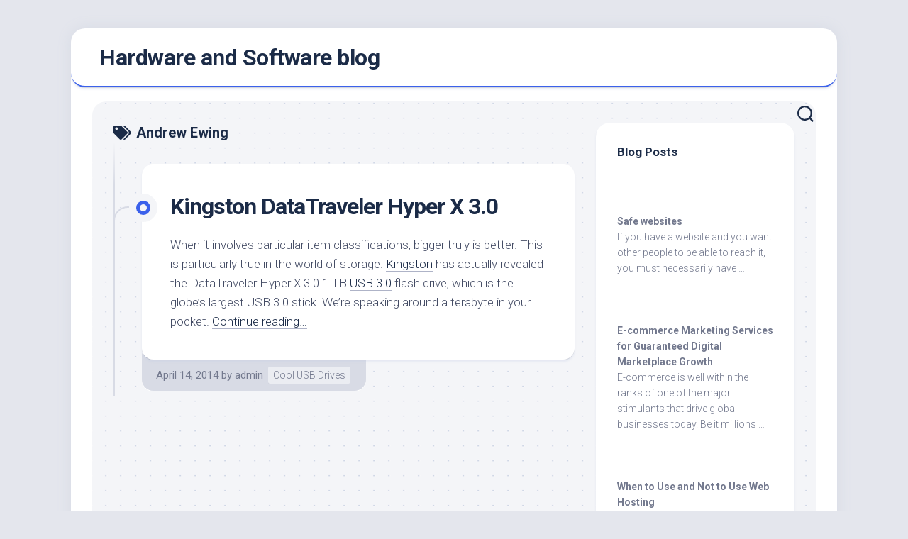

--- FILE ---
content_type: text/html; charset=UTF-8
request_url: http://www.brandedusbdrives.net/tag/andrew-ewing/
body_size: 10763
content:
<!DOCTYPE html> 
<html class="no-js" lang="en-US">

<head>
	<meta charset="UTF-8">
	<meta name="viewport" content="width=device-width, initial-scale=1.0">
	<link rel="profile" href="https://gmpg.org/xfn/11">
		
	<meta name='robots' content='index, follow, max-image-preview:large, max-snippet:-1, max-video-preview:-1' />
<script>document.documentElement.className = document.documentElement.className.replace("no-js","js");</script>

	<!-- This site is optimized with the Yoast SEO plugin v26.8 - https://yoast.com/product/yoast-seo-wordpress/ -->
	<title>Andrew Ewing Archives - Hardware and Software blog</title>
	<link rel="canonical" href="http://www.brandedusbdrives.net/tag/andrew-ewing/" />
	<meta property="og:locale" content="en_US" />
	<meta property="og:type" content="article" />
	<meta property="og:title" content="Andrew Ewing Archives - Hardware and Software blog" />
	<meta property="og:url" content="http://www.brandedusbdrives.net/tag/andrew-ewing/" />
	<meta property="og:site_name" content="Hardware and Software blog" />
	<meta name="twitter:card" content="summary_large_image" />
	<script type="application/ld+json" class="yoast-schema-graph">{"@context":"https://schema.org","@graph":[{"@type":"CollectionPage","@id":"http://www.brandedusbdrives.net/tag/andrew-ewing/","url":"http://www.brandedusbdrives.net/tag/andrew-ewing/","name":"Andrew Ewing Archives - Hardware and Software blog","isPartOf":{"@id":"http://www.brandedusbdrives.net/#website"},"breadcrumb":{"@id":"http://www.brandedusbdrives.net/tag/andrew-ewing/#breadcrumb"},"inLanguage":"en-US"},{"@type":"BreadcrumbList","@id":"http://www.brandedusbdrives.net/tag/andrew-ewing/#breadcrumb","itemListElement":[{"@type":"ListItem","position":1,"name":"Home","item":"http://www.brandedusbdrives.net/"},{"@type":"ListItem","position":2,"name":"Andrew Ewing"}]},{"@type":"WebSite","@id":"http://www.brandedusbdrives.net/#website","url":"http://www.brandedusbdrives.net/","name":"Hardware and Software blog","description":"","potentialAction":[{"@type":"SearchAction","target":{"@type":"EntryPoint","urlTemplate":"http://www.brandedusbdrives.net/?s={search_term_string}"},"query-input":{"@type":"PropertyValueSpecification","valueRequired":true,"valueName":"search_term_string"}}],"inLanguage":"en-US"}]}</script>
	<!-- / Yoast SEO plugin. -->


<link rel='dns-prefetch' href='//fonts.googleapis.com' />
<style id='wp-img-auto-sizes-contain-inline-css' type='text/css'>
img:is([sizes=auto i],[sizes^="auto," i]){contain-intrinsic-size:3000px 1500px}
/*# sourceURL=wp-img-auto-sizes-contain-inline-css */
</style>
<style id='wp-block-library-inline-css' type='text/css'>
:root{--wp-block-synced-color:#7a00df;--wp-block-synced-color--rgb:122,0,223;--wp-bound-block-color:var(--wp-block-synced-color);--wp-editor-canvas-background:#ddd;--wp-admin-theme-color:#007cba;--wp-admin-theme-color--rgb:0,124,186;--wp-admin-theme-color-darker-10:#006ba1;--wp-admin-theme-color-darker-10--rgb:0,107,160.5;--wp-admin-theme-color-darker-20:#005a87;--wp-admin-theme-color-darker-20--rgb:0,90,135;--wp-admin-border-width-focus:2px}@media (min-resolution:192dpi){:root{--wp-admin-border-width-focus:1.5px}}.wp-element-button{cursor:pointer}:root .has-very-light-gray-background-color{background-color:#eee}:root .has-very-dark-gray-background-color{background-color:#313131}:root .has-very-light-gray-color{color:#eee}:root .has-very-dark-gray-color{color:#313131}:root .has-vivid-green-cyan-to-vivid-cyan-blue-gradient-background{background:linear-gradient(135deg,#00d084,#0693e3)}:root .has-purple-crush-gradient-background{background:linear-gradient(135deg,#34e2e4,#4721fb 50%,#ab1dfe)}:root .has-hazy-dawn-gradient-background{background:linear-gradient(135deg,#faaca8,#dad0ec)}:root .has-subdued-olive-gradient-background{background:linear-gradient(135deg,#fafae1,#67a671)}:root .has-atomic-cream-gradient-background{background:linear-gradient(135deg,#fdd79a,#004a59)}:root .has-nightshade-gradient-background{background:linear-gradient(135deg,#330968,#31cdcf)}:root .has-midnight-gradient-background{background:linear-gradient(135deg,#020381,#2874fc)}:root{--wp--preset--font-size--normal:16px;--wp--preset--font-size--huge:42px}.has-regular-font-size{font-size:1em}.has-larger-font-size{font-size:2.625em}.has-normal-font-size{font-size:var(--wp--preset--font-size--normal)}.has-huge-font-size{font-size:var(--wp--preset--font-size--huge)}.has-text-align-center{text-align:center}.has-text-align-left{text-align:left}.has-text-align-right{text-align:right}.has-fit-text{white-space:nowrap!important}#end-resizable-editor-section{display:none}.aligncenter{clear:both}.items-justified-left{justify-content:flex-start}.items-justified-center{justify-content:center}.items-justified-right{justify-content:flex-end}.items-justified-space-between{justify-content:space-between}.screen-reader-text{border:0;clip-path:inset(50%);height:1px;margin:-1px;overflow:hidden;padding:0;position:absolute;width:1px;word-wrap:normal!important}.screen-reader-text:focus{background-color:#ddd;clip-path:none;color:#444;display:block;font-size:1em;height:auto;left:5px;line-height:normal;padding:15px 23px 14px;text-decoration:none;top:5px;width:auto;z-index:100000}html :where(.has-border-color){border-style:solid}html :where([style*=border-top-color]){border-top-style:solid}html :where([style*=border-right-color]){border-right-style:solid}html :where([style*=border-bottom-color]){border-bottom-style:solid}html :where([style*=border-left-color]){border-left-style:solid}html :where([style*=border-width]){border-style:solid}html :where([style*=border-top-width]){border-top-style:solid}html :where([style*=border-right-width]){border-right-style:solid}html :where([style*=border-bottom-width]){border-bottom-style:solid}html :where([style*=border-left-width]){border-left-style:solid}html :where(img[class*=wp-image-]){height:auto;max-width:100%}:where(figure){margin:0 0 1em}html :where(.is-position-sticky){--wp-admin--admin-bar--position-offset:var(--wp-admin--admin-bar--height,0px)}@media screen and (max-width:600px){html :where(.is-position-sticky){--wp-admin--admin-bar--position-offset:0px}}

/*# sourceURL=wp-block-library-inline-css */
</style><style id='wp-block-heading-inline-css' type='text/css'>
h1:where(.wp-block-heading).has-background,h2:where(.wp-block-heading).has-background,h3:where(.wp-block-heading).has-background,h4:where(.wp-block-heading).has-background,h5:where(.wp-block-heading).has-background,h6:where(.wp-block-heading).has-background{padding:1.25em 2.375em}h1.has-text-align-left[style*=writing-mode]:where([style*=vertical-lr]),h1.has-text-align-right[style*=writing-mode]:where([style*=vertical-rl]),h2.has-text-align-left[style*=writing-mode]:where([style*=vertical-lr]),h2.has-text-align-right[style*=writing-mode]:where([style*=vertical-rl]),h3.has-text-align-left[style*=writing-mode]:where([style*=vertical-lr]),h3.has-text-align-right[style*=writing-mode]:where([style*=vertical-rl]),h4.has-text-align-left[style*=writing-mode]:where([style*=vertical-lr]),h4.has-text-align-right[style*=writing-mode]:where([style*=vertical-rl]),h5.has-text-align-left[style*=writing-mode]:where([style*=vertical-lr]),h5.has-text-align-right[style*=writing-mode]:where([style*=vertical-rl]),h6.has-text-align-left[style*=writing-mode]:where([style*=vertical-lr]),h6.has-text-align-right[style*=writing-mode]:where([style*=vertical-rl]){rotate:180deg}
/*# sourceURL=http://www.brandedusbdrives.net/wp-includes/blocks/heading/style.min.css */
</style>
<style id='wp-block-paragraph-inline-css' type='text/css'>
.is-small-text{font-size:.875em}.is-regular-text{font-size:1em}.is-large-text{font-size:2.25em}.is-larger-text{font-size:3em}.has-drop-cap:not(:focus):first-letter{float:left;font-size:8.4em;font-style:normal;font-weight:100;line-height:.68;margin:.05em .1em 0 0;text-transform:uppercase}body.rtl .has-drop-cap:not(:focus):first-letter{float:none;margin-left:.1em}p.has-drop-cap.has-background{overflow:hidden}:root :where(p.has-background){padding:1.25em 2.375em}:where(p.has-text-color:not(.has-link-color)) a{color:inherit}p.has-text-align-left[style*="writing-mode:vertical-lr"],p.has-text-align-right[style*="writing-mode:vertical-rl"]{rotate:180deg}
/*# sourceURL=http://www.brandedusbdrives.net/wp-includes/blocks/paragraph/style.min.css */
</style>
<style id='global-styles-inline-css' type='text/css'>
:root{--wp--preset--aspect-ratio--square: 1;--wp--preset--aspect-ratio--4-3: 4/3;--wp--preset--aspect-ratio--3-4: 3/4;--wp--preset--aspect-ratio--3-2: 3/2;--wp--preset--aspect-ratio--2-3: 2/3;--wp--preset--aspect-ratio--16-9: 16/9;--wp--preset--aspect-ratio--9-16: 9/16;--wp--preset--color--black: #000000;--wp--preset--color--cyan-bluish-gray: #abb8c3;--wp--preset--color--white: #ffffff;--wp--preset--color--pale-pink: #f78da7;--wp--preset--color--vivid-red: #cf2e2e;--wp--preset--color--luminous-vivid-orange: #ff6900;--wp--preset--color--luminous-vivid-amber: #fcb900;--wp--preset--color--light-green-cyan: #7bdcb5;--wp--preset--color--vivid-green-cyan: #00d084;--wp--preset--color--pale-cyan-blue: #8ed1fc;--wp--preset--color--vivid-cyan-blue: #0693e3;--wp--preset--color--vivid-purple: #9b51e0;--wp--preset--gradient--vivid-cyan-blue-to-vivid-purple: linear-gradient(135deg,rgb(6,147,227) 0%,rgb(155,81,224) 100%);--wp--preset--gradient--light-green-cyan-to-vivid-green-cyan: linear-gradient(135deg,rgb(122,220,180) 0%,rgb(0,208,130) 100%);--wp--preset--gradient--luminous-vivid-amber-to-luminous-vivid-orange: linear-gradient(135deg,rgb(252,185,0) 0%,rgb(255,105,0) 100%);--wp--preset--gradient--luminous-vivid-orange-to-vivid-red: linear-gradient(135deg,rgb(255,105,0) 0%,rgb(207,46,46) 100%);--wp--preset--gradient--very-light-gray-to-cyan-bluish-gray: linear-gradient(135deg,rgb(238,238,238) 0%,rgb(169,184,195) 100%);--wp--preset--gradient--cool-to-warm-spectrum: linear-gradient(135deg,rgb(74,234,220) 0%,rgb(151,120,209) 20%,rgb(207,42,186) 40%,rgb(238,44,130) 60%,rgb(251,105,98) 80%,rgb(254,248,76) 100%);--wp--preset--gradient--blush-light-purple: linear-gradient(135deg,rgb(255,206,236) 0%,rgb(152,150,240) 100%);--wp--preset--gradient--blush-bordeaux: linear-gradient(135deg,rgb(254,205,165) 0%,rgb(254,45,45) 50%,rgb(107,0,62) 100%);--wp--preset--gradient--luminous-dusk: linear-gradient(135deg,rgb(255,203,112) 0%,rgb(199,81,192) 50%,rgb(65,88,208) 100%);--wp--preset--gradient--pale-ocean: linear-gradient(135deg,rgb(255,245,203) 0%,rgb(182,227,212) 50%,rgb(51,167,181) 100%);--wp--preset--gradient--electric-grass: linear-gradient(135deg,rgb(202,248,128) 0%,rgb(113,206,126) 100%);--wp--preset--gradient--midnight: linear-gradient(135deg,rgb(2,3,129) 0%,rgb(40,116,252) 100%);--wp--preset--font-size--small: 13px;--wp--preset--font-size--medium: 20px;--wp--preset--font-size--large: 36px;--wp--preset--font-size--x-large: 42px;--wp--preset--spacing--20: 0.44rem;--wp--preset--spacing--30: 0.67rem;--wp--preset--spacing--40: 1rem;--wp--preset--spacing--50: 1.5rem;--wp--preset--spacing--60: 2.25rem;--wp--preset--spacing--70: 3.38rem;--wp--preset--spacing--80: 5.06rem;--wp--preset--shadow--natural: 6px 6px 9px rgba(0, 0, 0, 0.2);--wp--preset--shadow--deep: 12px 12px 50px rgba(0, 0, 0, 0.4);--wp--preset--shadow--sharp: 6px 6px 0px rgba(0, 0, 0, 0.2);--wp--preset--shadow--outlined: 6px 6px 0px -3px rgb(255, 255, 255), 6px 6px rgb(0, 0, 0);--wp--preset--shadow--crisp: 6px 6px 0px rgb(0, 0, 0);}:where(.is-layout-flex){gap: 0.5em;}:where(.is-layout-grid){gap: 0.5em;}body .is-layout-flex{display: flex;}.is-layout-flex{flex-wrap: wrap;align-items: center;}.is-layout-flex > :is(*, div){margin: 0;}body .is-layout-grid{display: grid;}.is-layout-grid > :is(*, div){margin: 0;}:where(.wp-block-columns.is-layout-flex){gap: 2em;}:where(.wp-block-columns.is-layout-grid){gap: 2em;}:where(.wp-block-post-template.is-layout-flex){gap: 1.25em;}:where(.wp-block-post-template.is-layout-grid){gap: 1.25em;}.has-black-color{color: var(--wp--preset--color--black) !important;}.has-cyan-bluish-gray-color{color: var(--wp--preset--color--cyan-bluish-gray) !important;}.has-white-color{color: var(--wp--preset--color--white) !important;}.has-pale-pink-color{color: var(--wp--preset--color--pale-pink) !important;}.has-vivid-red-color{color: var(--wp--preset--color--vivid-red) !important;}.has-luminous-vivid-orange-color{color: var(--wp--preset--color--luminous-vivid-orange) !important;}.has-luminous-vivid-amber-color{color: var(--wp--preset--color--luminous-vivid-amber) !important;}.has-light-green-cyan-color{color: var(--wp--preset--color--light-green-cyan) !important;}.has-vivid-green-cyan-color{color: var(--wp--preset--color--vivid-green-cyan) !important;}.has-pale-cyan-blue-color{color: var(--wp--preset--color--pale-cyan-blue) !important;}.has-vivid-cyan-blue-color{color: var(--wp--preset--color--vivid-cyan-blue) !important;}.has-vivid-purple-color{color: var(--wp--preset--color--vivid-purple) !important;}.has-black-background-color{background-color: var(--wp--preset--color--black) !important;}.has-cyan-bluish-gray-background-color{background-color: var(--wp--preset--color--cyan-bluish-gray) !important;}.has-white-background-color{background-color: var(--wp--preset--color--white) !important;}.has-pale-pink-background-color{background-color: var(--wp--preset--color--pale-pink) !important;}.has-vivid-red-background-color{background-color: var(--wp--preset--color--vivid-red) !important;}.has-luminous-vivid-orange-background-color{background-color: var(--wp--preset--color--luminous-vivid-orange) !important;}.has-luminous-vivid-amber-background-color{background-color: var(--wp--preset--color--luminous-vivid-amber) !important;}.has-light-green-cyan-background-color{background-color: var(--wp--preset--color--light-green-cyan) !important;}.has-vivid-green-cyan-background-color{background-color: var(--wp--preset--color--vivid-green-cyan) !important;}.has-pale-cyan-blue-background-color{background-color: var(--wp--preset--color--pale-cyan-blue) !important;}.has-vivid-cyan-blue-background-color{background-color: var(--wp--preset--color--vivid-cyan-blue) !important;}.has-vivid-purple-background-color{background-color: var(--wp--preset--color--vivid-purple) !important;}.has-black-border-color{border-color: var(--wp--preset--color--black) !important;}.has-cyan-bluish-gray-border-color{border-color: var(--wp--preset--color--cyan-bluish-gray) !important;}.has-white-border-color{border-color: var(--wp--preset--color--white) !important;}.has-pale-pink-border-color{border-color: var(--wp--preset--color--pale-pink) !important;}.has-vivid-red-border-color{border-color: var(--wp--preset--color--vivid-red) !important;}.has-luminous-vivid-orange-border-color{border-color: var(--wp--preset--color--luminous-vivid-orange) !important;}.has-luminous-vivid-amber-border-color{border-color: var(--wp--preset--color--luminous-vivid-amber) !important;}.has-light-green-cyan-border-color{border-color: var(--wp--preset--color--light-green-cyan) !important;}.has-vivid-green-cyan-border-color{border-color: var(--wp--preset--color--vivid-green-cyan) !important;}.has-pale-cyan-blue-border-color{border-color: var(--wp--preset--color--pale-cyan-blue) !important;}.has-vivid-cyan-blue-border-color{border-color: var(--wp--preset--color--vivid-cyan-blue) !important;}.has-vivid-purple-border-color{border-color: var(--wp--preset--color--vivid-purple) !important;}.has-vivid-cyan-blue-to-vivid-purple-gradient-background{background: var(--wp--preset--gradient--vivid-cyan-blue-to-vivid-purple) !important;}.has-light-green-cyan-to-vivid-green-cyan-gradient-background{background: var(--wp--preset--gradient--light-green-cyan-to-vivid-green-cyan) !important;}.has-luminous-vivid-amber-to-luminous-vivid-orange-gradient-background{background: var(--wp--preset--gradient--luminous-vivid-amber-to-luminous-vivid-orange) !important;}.has-luminous-vivid-orange-to-vivid-red-gradient-background{background: var(--wp--preset--gradient--luminous-vivid-orange-to-vivid-red) !important;}.has-very-light-gray-to-cyan-bluish-gray-gradient-background{background: var(--wp--preset--gradient--very-light-gray-to-cyan-bluish-gray) !important;}.has-cool-to-warm-spectrum-gradient-background{background: var(--wp--preset--gradient--cool-to-warm-spectrum) !important;}.has-blush-light-purple-gradient-background{background: var(--wp--preset--gradient--blush-light-purple) !important;}.has-blush-bordeaux-gradient-background{background: var(--wp--preset--gradient--blush-bordeaux) !important;}.has-luminous-dusk-gradient-background{background: var(--wp--preset--gradient--luminous-dusk) !important;}.has-pale-ocean-gradient-background{background: var(--wp--preset--gradient--pale-ocean) !important;}.has-electric-grass-gradient-background{background: var(--wp--preset--gradient--electric-grass) !important;}.has-midnight-gradient-background{background: var(--wp--preset--gradient--midnight) !important;}.has-small-font-size{font-size: var(--wp--preset--font-size--small) !important;}.has-medium-font-size{font-size: var(--wp--preset--font-size--medium) !important;}.has-large-font-size{font-size: var(--wp--preset--font-size--large) !important;}.has-x-large-font-size{font-size: var(--wp--preset--font-size--x-large) !important;}
/*# sourceURL=global-styles-inline-css */
</style>

<style id='classic-theme-styles-inline-css' type='text/css'>
/*! This file is auto-generated */
.wp-block-button__link{color:#fff;background-color:#32373c;border-radius:9999px;box-shadow:none;text-decoration:none;padding:calc(.667em + 2px) calc(1.333em + 2px);font-size:1.125em}.wp-block-file__button{background:#32373c;color:#fff;text-decoration:none}
/*# sourceURL=/wp-includes/css/classic-themes.min.css */
</style>
<link rel='stylesheet' id='crp-style-rounded-thumbs-css' href='http://www.brandedusbdrives.net/wp-content/plugins/contextual-related-posts/css/rounded-thumbs.min.css?ver=4.1.0' type='text/css' media='all' />
<style id='crp-style-rounded-thumbs-inline-css' type='text/css'>

			.crp_related.crp-rounded-thumbs a {
				width: 150px;
                height: 150px;
				text-decoration: none;
			}
			.crp_related.crp-rounded-thumbs img {
				max-width: 150px;
				margin: auto;
			}
			.crp_related.crp-rounded-thumbs .crp_title {
				width: 100%;
			}
			
/*# sourceURL=crp-style-rounded-thumbs-inline-css */
</style>
<link rel='stylesheet' id='ez-toc-css' href='http://www.brandedusbdrives.net/wp-content/plugins/easy-table-of-contents/assets/css/screen.min.css?ver=2.0.80' type='text/css' media='all' />
<style id='ez-toc-inline-css' type='text/css'>
div#ez-toc-container .ez-toc-title {font-size: 120%;}div#ez-toc-container .ez-toc-title {font-weight: 500;}div#ez-toc-container ul li , div#ez-toc-container ul li a {font-size: 95%;}div#ez-toc-container ul li , div#ez-toc-container ul li a {font-weight: 500;}div#ez-toc-container nav ul ul li {font-size: 90%;}div#ez-toc-container {width: 100%;}.ez-toc-box-title {font-weight: bold; margin-bottom: 10px; text-align: center; text-transform: uppercase; letter-spacing: 1px; color: #666; padding-bottom: 5px;position:absolute;top:-4%;left:5%;background-color: inherit;transition: top 0.3s ease;}.ez-toc-box-title.toc-closed {top:-25%;}
.ez-toc-container-direction {direction: ltr;}.ez-toc-counter ul{counter-reset: item ;}.ez-toc-counter nav ul li a::before {content: counters(item, '.', decimal) '. ';display: inline-block;counter-increment: item;flex-grow: 0;flex-shrink: 0;margin-right: .2em; float: left; }.ez-toc-widget-direction {direction: ltr;}.ez-toc-widget-container ul{counter-reset: item ;}.ez-toc-widget-container nav ul li a::before {content: counters(item, '.', decimal) '. ';display: inline-block;counter-increment: item;flex-grow: 0;flex-shrink: 0;margin-right: .2em; float: left; }
/*# sourceURL=ez-toc-inline-css */
</style>
<link rel='stylesheet' id='blogstream-style-css' href='http://www.brandedusbdrives.net/wp-content/themes/blogstream/style.css?ver=1c6b033376e19c8f6fb3f8d1c010180c' type='text/css' media='all' />
<style id='blogstream-style-inline-css' type='text/css'>
body { font-family: "Roboto", Arial, sans-serif; }

/*# sourceURL=blogstream-style-inline-css */
</style>
<link rel='stylesheet' id='blogstream-responsive-css' href='http://www.brandedusbdrives.net/wp-content/themes/blogstream/responsive.css?ver=1c6b033376e19c8f6fb3f8d1c010180c' type='text/css' media='all' />
<link rel='stylesheet' id='blogstream-font-awesome-css' href='http://www.brandedusbdrives.net/wp-content/themes/blogstream/fonts/all.min.css?ver=1c6b033376e19c8f6fb3f8d1c010180c' type='text/css' media='all' />
<link rel='stylesheet' id='roboto-css' href='//fonts.googleapis.com/css?family=Roboto%3A400%2C300italic%2C300%2C400italic%2C700&#038;subset=latin%2Clatin-ext&#038;ver=1c6b033376e19c8f6fb3f8d1c010180c' type='text/css' media='all' />
<script type="text/javascript" src="http://www.brandedusbdrives.net/wp-includes/js/jquery/jquery.min.js?ver=3.7.1" id="jquery-core-js"></script>
<script type="text/javascript" src="http://www.brandedusbdrives.net/wp-content/themes/blogstream/js/slick.min.js?ver=1c6b033376e19c8f6fb3f8d1c010180c" id="blogstream-slick-js"></script>
<style id="kirki-inline-styles"></style><noscript><style>.perfmatters-lazy[data-src]{display:none !important;}</style></noscript><style>.perfmatters-lazy-youtube{position:relative;width:100%;max-width:100%;height:0;padding-bottom:56.23%;overflow:hidden}.perfmatters-lazy-youtube img{position:absolute;top:0;right:0;bottom:0;left:0;display:block;width:100%;max-width:100%;height:auto;margin:auto;border:none;cursor:pointer;transition:.5s all;-webkit-transition:.5s all;-moz-transition:.5s all}.perfmatters-lazy-youtube img:hover{-webkit-filter:brightness(75%)}.perfmatters-lazy-youtube .play{position:absolute;top:50%;left:50%;right:auto;width:68px;height:48px;margin-left:-34px;margin-top:-24px;background:url(http://www.brandedusbdrives.net/wp-content/plugins/perfmatters/img/youtube.svg) no-repeat;background-position:center;background-size:cover;pointer-events:none;filter:grayscale(1)}.perfmatters-lazy-youtube:hover .play{filter:grayscale(0)}.perfmatters-lazy-youtube iframe{position:absolute;top:0;left:0;width:100%;height:100%;z-index:99}</style><link rel='stylesheet' id='rpwe-style-css' href='http://www.brandedusbdrives.net/wp-content/plugins/recent-posts-widget-extended/assets/css/rpwe-frontend.css?ver=2.0.2' type='text/css' media='all' />
</head>

<body class="archive tag tag-andrew-ewing tag-46 wp-theme-blogstream col-2cl full-width logged-out">


<a class="skip-link screen-reader-text" href="#page">Skip to content</a>

<div id="wrapper">

	<div id="header-sticky">
		<header id="header" class="hide-on-scroll-down nav-menu-dropdown-left">

			<div class="pad group">

				<p class="site-title"><a href="http://www.brandedusbdrives.net/" rel="home">Hardware and Software blog</a></p>
									<p class="site-description"></p>
								
																	
			</div>
			
		</header><!--/#header-->
	</div><!--/#header-sticky-->

	<div id="header-bottom" class="group">
	
				
				
					<div class="search-trap-focus">
				<button class="toggle-search" data-target=".search-trap-focus">
					<svg class="svg-icon" id="svg-search" aria-hidden="true" role="img" focusable="false" xmlns="http://www.w3.org/2000/svg" width="23" height="23" viewBox="0 0 23 23"><path d="M38.710696,48.0601792 L43,52.3494831 L41.3494831,54 L37.0601792,49.710696 C35.2632422,51.1481185 32.9839107,52.0076499 30.5038249,52.0076499 C24.7027226,52.0076499 20,47.3049272 20,41.5038249 C20,35.7027226 24.7027226,31 30.5038249,31 C36.3049272,31 41.0076499,35.7027226 41.0076499,41.5038249 C41.0076499,43.9839107 40.1481185,46.2632422 38.710696,48.0601792 Z M36.3875844,47.1716785 C37.8030221,45.7026647 38.6734666,43.7048964 38.6734666,41.5038249 C38.6734666,36.9918565 35.0157934,33.3341833 30.5038249,33.3341833 C25.9918565,33.3341833 22.3341833,36.9918565 22.3341833,41.5038249 C22.3341833,46.0157934 25.9918565,49.6734666 30.5038249,49.6734666 C32.7048964,49.6734666 34.7026647,48.8030221 36.1716785,47.3875844 C36.2023931,47.347638 36.2360451,47.3092237 36.2726343,47.2726343 C36.3092237,47.2360451 36.347638,47.2023931 36.3875844,47.1716785 Z" transform="translate(-20 -31)"></path></svg>
					<svg class="svg-icon" id="svg-close" aria-hidden="true" role="img" focusable="false" xmlns="http://www.w3.org/2000/svg" width="23" height="23" viewBox="0 0 16 16"><polygon fill="" fill-rule="evenodd" points="6.852 7.649 .399 1.195 1.445 .149 7.899 6.602 14.352 .149 15.399 1.195 8.945 7.649 15.399 14.102 14.352 15.149 7.899 8.695 1.445 15.149 .399 14.102"></polygon></svg>
				</button>
				<div class="search-expand">
					<div class="search-expand-inner">
						<form method="get" class="searchform themeform" action="http://www.brandedusbdrives.net/">
	<div>
		<input type="text" class="search" name="s" onblur="if(this.value=='')this.value='To search type and hit enter';" onfocus="if(this.value=='To search type and hit enter')this.value='';" value="To search type and hit enter" />
	</div>
</form>					</div>
				</div>
			</div>
				
	</div><!--/#header-bottom-->

	<div id="wrapper-inner">

				
		<div class="container" id="page">
			<div class="container-inner">			
				<div class="main">
					<div class="main-inner group">

<div class="content">
		
	<div class="page-title group">
	<div class="page-title-inner group">
	
					<h1><i class="fas fa-tags"></i>Andrew Ewing</h1>
			
		
								
	</div><!--/.page-title-inner-->
</div><!--/.page-title-->	
			
		<div class="entry-wrap">		
							
<article id="post-115" class="wrap-entry-line post-115 post type-post status-publish format-standard hentry category-cool-usb-drives-2 tag-andrew-ewing tag-flash-memory tag-kingston tag-kingston-technology tag-solid-state-drive tag-terabyte tag-usb-3-0 tag-usb-flash-drive">	
	
	<div class="entry-line">
		<div class="entry-line-inner">
			<div class="entry-line-bullet">
				<div class="entry-line-bullet-inner"></div>
			</div>
		</div>
	</div>
	
	<div class="post-wrapper entry-line-entry group">
		<header class="entry-header group">
			<h2 class="entry-title"><a href="http://www.brandedusbdrives.net/115/" rel="bookmark">Kingston DataTraveler Hyper X 3.0</a></h2>
		</header>
		<div class="entry-media">
												</div>
		<div class="entry-content">
			<div class="entry themeform">
				
								
					<p>When it involves particular item classifications, bigger truly is better. This is particularly true in the world of storage. <a class="zem_slink" title="Kingston Technology" href="http://www.kingston.com/" target="_blank" rel="homepage noopener noreferrer">Kingston</a> has actually revealed the DataTraveler Hyper X 3.0 1 TB <a class="zem_slink" title="USB 3.0" href="https://en.wikipedia.org/wiki/USB_3.0" target="_blank" rel="wikipedia noopener noreferrer">USB 3.0</a> flash drive, which is the globe&#8217;s largest USB 3.0 stick. We&#8217;re speaking around a terabyte in your pocket. <a href="http://www.brandedusbdrives.net/115/#more-115" class="more-link">Continue reading&#8230;</a></p>
				
								
			</div>
		</div>
	</div>
	
	<div class="entry-meta group">
		<div class="entry-meta-inner">
			<span class="posted-on">April 14, 2014</span>
			<span class="byline">by <span class="author"><a href="http://www.brandedusbdrives.net/author/admin/" title="Posts by admin" rel="author">admin</a></span></span>
			<span class="entry-category"><a href="http://www.brandedusbdrives.net/cool-usb-drives-2/" rel="category tag">Cool USB Drives</a></span>
					</div>
	</div>

</article><!--/.post-->						</div>
		
		<nav class="pagination group">
			<ul class="group">
			<li class="prev left"></li>
			<li class="next right"></li>
		</ul>
	</nav><!--/.pagination-->
		
	
</div><!--/.content-->


	<div class="sidebar s1">

		<div class="sidebar-content">
		
						
			
			<div id="rpwe_widget-2" class="widget rpwe_widget recent-posts-extended"><h3 class="group"><span>Blog Posts</span></h3><div  class="rpwe-block"><ul class="rpwe-ul"><li class="rpwe-li rpwe-clearfix"><a class="rpwe-img" href="http://www.brandedusbdrives.net/safe-websites/" target="_self"><img class="rpwe-alignleft rpwe-thumb perfmatters-lazy" src="data:image/svg+xml,%3Csvg%20xmlns=&#039;http://www.w3.org/2000/svg&#039;%20width=&#039;90&#039;%20height=&#039;60&#039;%20viewBox=&#039;0%200%2090%2060&#039;%3E%3C/svg%3E" alt="Safe websites" height="60" width="90" decoding="async" data-src="http://www.brandedusbdrives.net/wp-content/uploads/2022/10/website-hosting-90x60.jpg" /><noscript><img class="rpwe-alignleft rpwe-thumb" src="http://www.brandedusbdrives.net/wp-content/uploads/2022/10/website-hosting-90x60.jpg" alt="Safe websites" height="60" width="90" loading="lazy" decoding="async"></noscript></a><h3 class="rpwe-title"><a href="http://www.brandedusbdrives.net/safe-websites/" target="_self">Safe websites</a></h3><div class="rpwe-summary">If you have a website and you want other people to be able to reach it, you must necessarily have &hellip;</div></li><li class="rpwe-li rpwe-clearfix"><a class="rpwe-img" href="http://www.brandedusbdrives.net/e-commerce-marketing-services-for-guaranteed-digital-marketplace-growth/" target="_self"><img class="rpwe-alignleft rpwe-thumb perfmatters-lazy" src="data:image/svg+xml,%3Csvg%20xmlns=&#039;http://www.w3.org/2000/svg&#039;%20width=&#039;90&#039;%20height=&#039;60&#039;%20viewBox=&#039;0%200%2090%2060&#039;%3E%3C/svg%3E" alt="E-commerce Marketing Services for Guaranteed Digital Marketplace Growth" height="60" width="90" decoding="async" data-src="http://www.brandedusbdrives.net/wp-content/uploads/2025/06/e-commerce-marketing-services-1-90x60.jpg" /><noscript><img class="rpwe-alignleft rpwe-thumb" src="http://www.brandedusbdrives.net/wp-content/uploads/2025/06/e-commerce-marketing-services-1-90x60.jpg" alt="E-commerce Marketing Services for Guaranteed Digital Marketplace Growth" height="60" width="90" loading="lazy" decoding="async"></noscript></a><h3 class="rpwe-title"><a href="http://www.brandedusbdrives.net/e-commerce-marketing-services-for-guaranteed-digital-marketplace-growth/" target="_self">E-commerce Marketing Services for Guaranteed Digital Marketplace Growth</a></h3><div class="rpwe-summary">E-commerce is well within the ranks of one of the major stimulants that drive global businesses today. Be it millions &hellip;</div></li><li class="rpwe-li rpwe-clearfix"><a class="rpwe-img" href="http://www.brandedusbdrives.net/when-to-use-and-not-to-use-web-hosting/" target="_self"><img class="rpwe-alignleft rpwe-thumb perfmatters-lazy" src="data:image/svg+xml,%3Csvg%20xmlns=&#039;http://www.w3.org/2000/svg&#039;%20width=&#039;90&#039;%20height=&#039;60&#039;%20viewBox=&#039;0%200%2090%2060&#039;%3E%3C/svg%3E" alt="When to Use and Not to Use Web Hosting" height="60" width="90" decoding="async" data-src="http://www.brandedusbdrives.net/wp-content/uploads/2025/03/web-hosting-14-90x60.jpg" /><noscript><img class="rpwe-alignleft rpwe-thumb" src="http://www.brandedusbdrives.net/wp-content/uploads/2025/03/web-hosting-14-90x60.jpg" alt="When to Use and Not to Use Web Hosting" height="60" width="90" loading="lazy" decoding="async"></noscript></a><h3 class="rpwe-title"><a href="http://www.brandedusbdrives.net/when-to-use-and-not-to-use-web-hosting/" target="_self">When to Use and Not to Use Web Hosting</a></h3><div class="rpwe-summary">In this era, almost every individual and business needs an online presence. Whether you launch a personal blog, an online &hellip;</div></li><li class="rpwe-li rpwe-clearfix"><a class="rpwe-img" href="http://www.brandedusbdrives.net/choose-proper-croatian-web-hosting/" target="_self"><img class="rpwe-alignleft rpwe-thumb perfmatters-lazy" src="data:image/svg+xml,%3Csvg%20xmlns=&#039;http://www.w3.org/2000/svg&#039;%20width=&#039;90&#039;%20height=&#039;60&#039;%20viewBox=&#039;0%200%2090%2060&#039;%3E%3C/svg%3E" alt="Choose proper Croatian web hosting" height="60" width="90" decoding="async" data-src="http://www.brandedusbdrives.net/wp-content/uploads/2018/10/croatian-web-hosting-3-90x60.jpg" /><noscript><img class="rpwe-alignleft rpwe-thumb" src="http://www.brandedusbdrives.net/wp-content/uploads/2018/10/croatian-web-hosting-3-90x60.jpg" alt="Choose proper Croatian web hosting" height="60" width="90" loading="lazy" decoding="async"></noscript></a><h3 class="rpwe-title"><a href="http://www.brandedusbdrives.net/choose-proper-croatian-web-hosting/" target="_self">Choose proper Croatian web hosting</a></h3><div class="rpwe-summary">Web hosting is a service individual require if they want their websites to be visible globally. The Croatian web hosting &hellip;</div></li><li class="rpwe-li rpwe-clearfix"><a class="rpwe-img" href="http://www.brandedusbdrives.net/top-level-domains-tld-at-a-glance/" target="_self"><img class="rpwe-alignleft rpwe-thumb perfmatters-lazy" src="data:image/svg+xml,%3Csvg%20xmlns=&#039;http://www.w3.org/2000/svg&#039;%20width=&#039;90&#039;%20height=&#039;60&#039;%20viewBox=&#039;0%200%2090%2060&#039;%3E%3C/svg%3E" alt="Top-Level Domains (TLD) at a Glance" height="60" width="90" decoding="async" data-src="http://www.brandedusbdrives.net/wp-content/uploads/2023/05/top-level-domains-90x60.jpg" /><noscript><img class="rpwe-alignleft rpwe-thumb" src="http://www.brandedusbdrives.net/wp-content/uploads/2023/05/top-level-domains-90x60.jpg" alt="Top-Level Domains (TLD) at a Glance" height="60" width="90" loading="lazy" decoding="async"></noscript></a><h3 class="rpwe-title"><a href="http://www.brandedusbdrives.net/top-level-domains-tld-at-a-glance/" target="_self">Top-Level Domains (TLD) at a Glance</a></h3><div class="rpwe-summary">Are you familiar with top-level domains (TLD)? What makes .org different from .com or .tech from .io? What do these &hellip;</div></li><li class="rpwe-li rpwe-clearfix"><a class="rpwe-img" href="http://www.brandedusbdrives.net/best-practices-for-domain-security/" target="_self"><img class="rpwe-alignleft rpwe-thumb perfmatters-lazy" src="data:image/svg+xml,%3Csvg%20xmlns=&#039;http://www.w3.org/2000/svg&#039;%20width=&#039;90&#039;%20height=&#039;60&#039;%20viewBox=&#039;0%200%2090%2060&#039;%3E%3C/svg%3E" alt="Best Practices for Domain Security" height="60" width="90" decoding="async" data-src="http://www.brandedusbdrives.net/wp-content/uploads/2023/08/domain-security-4P-90x60.jpg" /><noscript><img class="rpwe-alignleft rpwe-thumb" src="http://www.brandedusbdrives.net/wp-content/uploads/2023/08/domain-security-4P-90x60.jpg" alt="Best Practices for Domain Security" height="60" width="90" loading="lazy" decoding="async"></noscript></a><h3 class="rpwe-title"><a href="http://www.brandedusbdrives.net/best-practices-for-domain-security/" target="_self">Best Practices for Domain Security</a></h3><div class="rpwe-summary">Why should you even care about domain security in the first place? Now more than ever, your virtual property has become &hellip;</div></li><li class="rpwe-li rpwe-clearfix"><a class="rpwe-img" href="http://www.brandedusbdrives.net/its-easy-to-say-ink/" target="_self"><img class="rpwe-alignleft rpwe-thumb perfmatters-lazy" src="data:image/svg+xml,%3Csvg%20xmlns=&#039;http://www.w3.org/2000/svg&#039;%20width=&#039;90&#039;%20height=&#039;60&#039;%20viewBox=&#039;0%200%2090%2060&#039;%3E%3C/svg%3E" alt="It&#8217;s easy to say ink" height="60" width="90" decoding="async" data-src="http://www.brandedusbdrives.net/wp-content/uploads/2022/02/laser-printer-1P-90x60.jpg" /><noscript><img class="rpwe-alignleft rpwe-thumb" src="http://www.brandedusbdrives.net/wp-content/uploads/2022/02/laser-printer-1P-90x60.jpg" alt="It&#8217;s easy to say ink" height="60" width="90" loading="lazy" decoding="async"></noscript></a><h3 class="rpwe-title"><a href="http://www.brandedusbdrives.net/its-easy-to-say-ink/" target="_self">It&#8217;s easy to say ink</a></h3><div class="rpwe-summary">If you are grappling with important prints for the first time, you will surely be faced with complicated choices. Laser &hellip;</div></li><li class="rpwe-li rpwe-clearfix"><a class="rpwe-img" href="http://www.brandedusbdrives.net/the-best-print-quality-for-your-needs/" target="_self"><img class="rpwe-alignleft rpwe-thumb perfmatters-lazy" src="data:image/svg+xml,%3Csvg%20xmlns=&#039;http://www.w3.org/2000/svg&#039;%20width=&#039;90&#039;%20height=&#039;60&#039;%20viewBox=&#039;0%200%2090%2060&#039;%3E%3C/svg%3E" alt="The best print quality for your needs" height="60" width="90" decoding="async" data-src="http://www.brandedusbdrives.net/wp-content/uploads/2023/04/cartridges-90x60.jpg" /><noscript><img class="rpwe-alignleft rpwe-thumb" src="http://www.brandedusbdrives.net/wp-content/uploads/2023/04/cartridges-90x60.jpg" alt="The best print quality for your needs" height="60" width="90" loading="lazy" decoding="async"></noscript></a><h3 class="rpwe-title"><a href="http://www.brandedusbdrives.net/the-best-print-quality-for-your-needs/" target="_self">The best print quality for your needs</a></h3><div class="rpwe-summary">Cartridge or toner? It seems absurd but the real doubt when buying a printer is not about the type or &hellip;</div></li><li class="rpwe-li rpwe-clearfix"><a class="rpwe-img" href="http://www.brandedusbdrives.net/wordpress-hosting-tips-for-businesses/" target="_self"><img class="rpwe-alignleft rpwe-thumb perfmatters-lazy" src="data:image/svg+xml,%3Csvg%20xmlns=&#039;http://www.w3.org/2000/svg&#039;%20width=&#039;90&#039;%20height=&#039;60&#039;%20viewBox=&#039;0%200%2090%2060&#039;%3E%3C/svg%3E" alt="WordPress Hosting Tips for Businesses" height="60" width="90" decoding="async" data-src="http://www.brandedusbdrives.net/wp-content/uploads/2023/04/WordPress-hosting-90x60.jpg" /><noscript><img class="rpwe-alignleft rpwe-thumb" src="http://www.brandedusbdrives.net/wp-content/uploads/2023/04/WordPress-hosting-90x60.jpg" alt="WordPress Hosting Tips for Businesses" height="60" width="90" loading="lazy" decoding="async"></noscript></a><h3 class="rpwe-title"><a href="http://www.brandedusbdrives.net/wordpress-hosting-tips-for-businesses/" target="_self">WordPress Hosting Tips for Businesses</a></h3><div class="rpwe-summary">Over 500 new websites are built and developed every day using WordPress, and most of the 100 fastest-growing US businesses &hellip;</div></li><li class="rpwe-li rpwe-clearfix"><a class="rpwe-img" href="http://www.brandedusbdrives.net/introduction-to-search-engine-optimization/" target="_self"><img class="rpwe-alignleft rpwe-thumb perfmatters-lazy" src="data:image/svg+xml,%3Csvg%20xmlns=&#039;http://www.w3.org/2000/svg&#039;%20width=&#039;90&#039;%20height=&#039;60&#039;%20viewBox=&#039;0%200%2090%2060&#039;%3E%3C/svg%3E" alt="Introduction to Search Engine Optimization" height="60" width="90" decoding="async" data-src="http://www.brandedusbdrives.net/wp-content/uploads/2021/07/search-engine-optimization-1-90x60.jpg" /><noscript><img class="rpwe-alignleft rpwe-thumb" src="http://www.brandedusbdrives.net/wp-content/uploads/2021/07/search-engine-optimization-1-90x60.jpg" alt="Introduction to Search Engine Optimization" height="60" width="90" loading="lazy" decoding="async"></noscript></a><h3 class="rpwe-title"><a href="http://www.brandedusbdrives.net/introduction-to-search-engine-optimization/" target="_self">Introduction to Search Engine Optimization</a></h3><div class="rpwe-summary">SEO is a competitive industry, and one that any business has to pay close attention to. Whether you’re competing with &hellip;</div></li></ul></div><!-- Generated by http://wordpress.org/plugins/recent-posts-widget-extended/ --></div><div id="categories-3" class="widget widget_categories"><h3 class="group"><span>Categories</span></h3>
			<ul>
					<li class="cat-item cat-item-3"><a href="http://www.brandedusbdrives.net/branded-usb-drives/">Branded USB Drives</a>
</li>
	<li class="cat-item cat-item-11"><a href="http://www.brandedusbdrives.net/branded-usb-drives-pictures/">Branded USB Drives Pictures</a>
</li>
	<li class="cat-item cat-item-22"><a href="http://www.brandedusbdrives.net/cool-usb-drives-2/">Cool USB Drives</a>
</li>
	<li class="cat-item cat-item-52"><a href="http://www.brandedusbdrives.net/internet-and-technology/">Internet and Technology</a>
</li>
	<li class="cat-item cat-item-19"><a href="http://www.brandedusbdrives.net/promotional-usb-drives-2/">Promotional USB Drives</a>
</li>
	<li class="cat-item cat-item-1"><a href="http://www.brandedusbdrives.net/uncategorized/">Uncategorized</a>
</li>
	<li class="cat-item cat-item-51"><a href="http://www.brandedusbdrives.net/usb-drives/">USB drives</a>
</li>
			</ul>

			</div><div id="text-4" class="widget widget_text">			<div class="textwidget"><p><a href="http://www.brandedusbdrives.net/sitemap">Sitemap</a></p>
</div>
		</div>			
		</div><!--/.sidebar-content-->
		
	</div><!--/.sidebar-->
	

					</div><!--/.main-inner-->
				</div><!--/.main-->	
			</div><!--/.container-inner-->
		</div><!--/.container-->
		
		<footer id="footer">
		
							
						
						
			<div id="footer-bottom">
				
				<a id="back-to-top" href="#"><i class="fas fa-angle-up"></i></a>
					
				<div class="pad group">
					
					<div class="grid one-full">
						
												
						<div id="copyright">
															<p>Hardware and Software blog &copy; 2026. All Rights Reserved.</p>
													</div><!--/#copyright-->
						
												<div id="credit">
							<p>Powered by <a href="https://wordpress.org" rel="nofollow">WordPress</a>. Theme by <a href="http://alx.media" rel="nofollow">Alx</a>.</p>
						</div><!--/#credit-->
												
					</div>
					
					<div class="grid one-full">	
																								</div>
				
				</div><!--/.pad-->

			</div><!--/#footer-bottom-->

		</footer><!--/#footer-->
	
	</div><!--/#wrapper-inner-->
</div><!--/#wrapper-->

<script type="speculationrules">
{"prefetch":[{"source":"document","where":{"and":[{"href_matches":"/*"},{"not":{"href_matches":["/wp-*.php","/wp-admin/*","/wp-content/uploads/*","/wp-content/*","/wp-content/plugins/*","/wp-content/themes/blogstream/*","/*\\?(.+)"]}},{"not":{"selector_matches":"a[rel~=\"nofollow\"]"}},{"not":{"selector_matches":".no-prefetch, .no-prefetch a"}}]},"eagerness":"conservative"}]}
</script>
	<script>
	/(trident|msie)/i.test(navigator.userAgent)&&document.getElementById&&window.addEventListener&&window.addEventListener("hashchange",function(){var t,e=location.hash.substring(1);/^[A-z0-9_-]+$/.test(e)&&(t=document.getElementById(e))&&(/^(?:a|select|input|button|textarea)$/i.test(t.tagName)||(t.tabIndex=-1),t.focus())},!1);
	</script>
	<script type="text/javascript" src="http://www.brandedusbdrives.net/wp-content/themes/blogstream/js/jquery.fitvids.js?ver=1c6b033376e19c8f6fb3f8d1c010180c" id="blogstream-fitvids-js"></script>
<script type="text/javascript" src="http://www.brandedusbdrives.net/wp-content/themes/blogstream/js/jq-sticky-anything.min.js?ver=1c6b033376e19c8f6fb3f8d1c010180c" id="blogstream-jq-sticky-anything-js"></script>
<script type="text/javascript" src="http://www.brandedusbdrives.net/wp-content/themes/blogstream/js/scripts.js?ver=1c6b033376e19c8f6fb3f8d1c010180c" id="blogstream-scripts-js"></script>
<script type="text/javascript" id="perfmatters-lazy-load-js-before">
/* <![CDATA[ */
window.lazyLoadOptions={elements_selector:"img[data-src],.perfmatters-lazy,.perfmatters-lazy-css-bg",thresholds:"0px 0px",class_loading:"pmloading",class_loaded:"pmloaded",callback_loaded:function(element){if(element.tagName==="IFRAME"){if(element.classList.contains("pmloaded")){if(typeof window.jQuery!="undefined"){if(jQuery.fn.fitVids){jQuery(element).parent().fitVids()}}}}}};window.addEventListener("LazyLoad::Initialized",function(e){var lazyLoadInstance=e.detail.instance;var target=document.querySelector("body");var observer=new MutationObserver(function(mutations){lazyLoadInstance.update()});var config={childList:!0,subtree:!0};observer.observe(target,config);});function perfmattersLazyLoadYouTube(e){var t=document.createElement("iframe"),r="ID?";r+=0===e.dataset.query.length?"":e.dataset.query+"&",r+="autoplay=1",t.setAttribute("src",r.replace("ID",e.dataset.src)),t.setAttribute("frameborder","0"),t.setAttribute("allowfullscreen","1"),t.setAttribute("allow","accelerometer; autoplay; encrypted-media; gyroscope; picture-in-picture"),e.replaceChild(t,e.firstChild)}
//# sourceURL=perfmatters-lazy-load-js-before
/* ]]> */
</script>
<script type="text/javascript" async src="http://www.brandedusbdrives.net/wp-content/plugins/perfmatters/js/lazyload.min.js?ver=2.3.6" id="perfmatters-lazy-load-js"></script>
<script type="text/javascript" src="http://www.brandedusbdrives.net/wp-content/themes/blogstream/js/nav.js?ver=1632152854" id="blogstream-nav-script-js"></script>
<script defer src="https://static.cloudflareinsights.com/beacon.min.js/vcd15cbe7772f49c399c6a5babf22c1241717689176015" integrity="sha512-ZpsOmlRQV6y907TI0dKBHq9Md29nnaEIPlkf84rnaERnq6zvWvPUqr2ft8M1aS28oN72PdrCzSjY4U6VaAw1EQ==" data-cf-beacon='{"version":"2024.11.0","token":"d4599d01074b4f598a436143afc82df8","r":1,"server_timing":{"name":{"cfCacheStatus":true,"cfEdge":true,"cfExtPri":true,"cfL4":true,"cfOrigin":true,"cfSpeedBrain":true},"location_startswith":null}}' crossorigin="anonymous"></script>
</body>
</html>

<!-- Page cached by LiteSpeed Cache 6.5.4 on 2026-01-21 16:19:03 -->